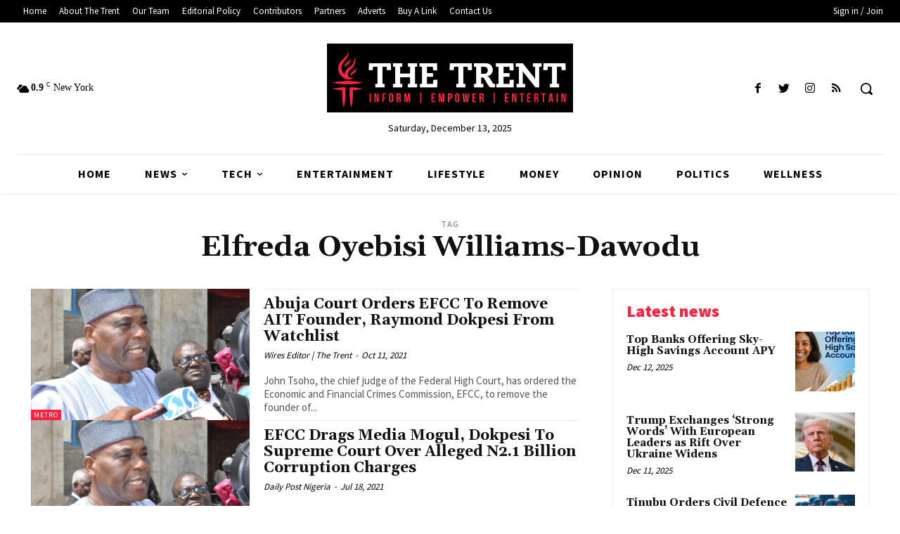

--- FILE ---
content_type: text/html; charset=utf-8
request_url: https://www.google.com/recaptcha/api2/aframe
body_size: 268
content:
<!DOCTYPE HTML><html><head><meta http-equiv="content-type" content="text/html; charset=UTF-8"></head><body><script nonce="2Vb7-RcW0tjzf7_NOS_QJA">/** Anti-fraud and anti-abuse applications only. See google.com/recaptcha */ try{var clients={'sodar':'https://pagead2.googlesyndication.com/pagead/sodar?'};window.addEventListener("message",function(a){try{if(a.source===window.parent){var b=JSON.parse(a.data);var c=clients[b['id']];if(c){var d=document.createElement('img');d.src=c+b['params']+'&rc='+(localStorage.getItem("rc::a")?sessionStorage.getItem("rc::b"):"");window.document.body.appendChild(d);sessionStorage.setItem("rc::e",parseInt(sessionStorage.getItem("rc::e")||0)+1);localStorage.setItem("rc::h",'1765649212071');}}}catch(b){}});window.parent.postMessage("_grecaptcha_ready", "*");}catch(b){}</script></body></html>